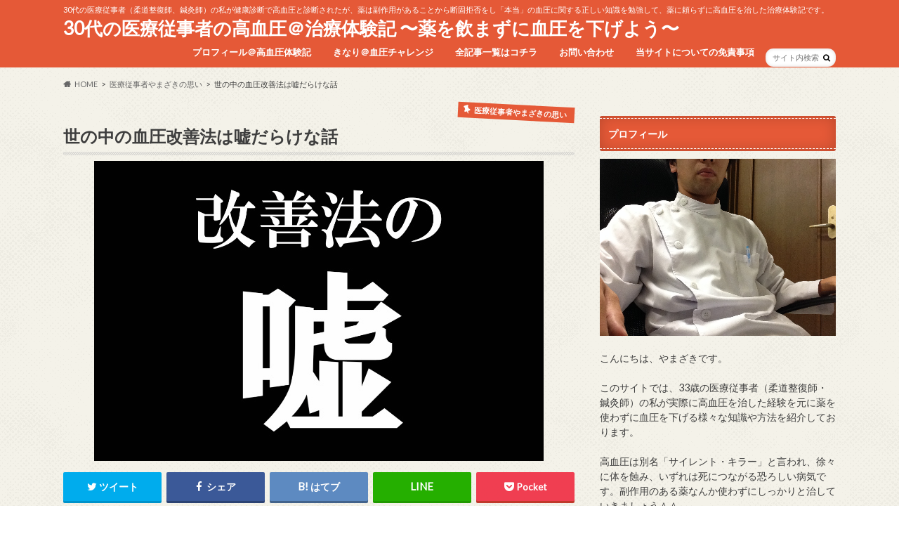

--- FILE ---
content_type: text/html; charset=UTF-8
request_url: http://gafpsp.org/?p=1691
body_size: 22543
content:
<!doctype html>
<html lang="ja">

<head>
<meta charset="utf-8">
<meta http-equiv="X-UA-Compatible" content="IE=edge">
<title>世の中の血圧改善法は嘘だらけな話 | 30代の医療従事者の高血圧＠治療体験記 〜薬を飲まずに血圧を下げよう〜</title>
<meta name="HandheldFriendly" content="True">
<meta name="MobileOptimized" content="320">
<meta name="viewport" content="width=device-width, initial-scale=1.0, minimum-scale=1.0, maximum-scale=1.0, user-scalable=no">


<link rel="pingback" href="http://gafpsp.org/xmlrpc.php">

<!--[if IE]>
<![endif]-->

<script>
  (function(i,s,o,g,r,a,m){i['GoogleAnalyticsObject']=r;i[r]=i[r]||function(){
  (i[r].q=i[r].q||[]).push(arguments)},i[r].l=1*new Date();a=s.createElement(o),
  m=s.getElementsByTagName(o)[0];a.async=1;a.src=g;m.parentNode.insertBefore(a,m)
  })(window,document,'script','//www.google-analytics.com/analytics.js','ga');

  ga('create', 'UA-60717631-2', 'auto');
  ga('send', 'pageview');

</script>


<meta name='robots' content='max-image-preview:large' />
<link rel='dns-prefetch' href='//secure.gravatar.com' />
<link rel='dns-prefetch' href='//ajax.googleapis.com' />
<link rel='dns-prefetch' href='//fonts.googleapis.com' />
<link rel='dns-prefetch' href='//maxcdn.bootstrapcdn.com' />
<link rel='dns-prefetch' href='//v0.wordpress.com' />
<link rel="alternate" type="application/rss+xml" title="30代の医療従事者の高血圧＠治療体験記 〜薬を飲まずに血圧を下げよう〜 &raquo; フィード" href="https://gafpsp.org/?feed=rss2" />
<link rel="alternate" type="application/rss+xml" title="30代の医療従事者の高血圧＠治療体験記 〜薬を飲まずに血圧を下げよう〜 &raquo; コメントフィード" href="https://gafpsp.org/?feed=comments-rss2" />
<link rel="alternate" type="application/rss+xml" title="30代の医療従事者の高血圧＠治療体験記 〜薬を飲まずに血圧を下げよう〜 &raquo; 世の中の血圧改善法は嘘だらけな話 のコメントのフィード" href="https://gafpsp.org/?feed=rss2&#038;p=1691" />
<script defer src="[data-uri]"></script>
<style type="text/css">
img.wp-smiley,
img.emoji {
	display: inline !important;
	border: none !important;
	box-shadow: none !important;
	height: 1em !important;
	width: 1em !important;
	margin: 0 0.07em !important;
	vertical-align: -0.1em !important;
	background: none !important;
	padding: 0 !important;
}
</style>
	<link rel='stylesheet' id='wp-block-library-css' href='http://gafpsp.org/wp-includes/css/dist/block-library/style.min.css' type='text/css' media='all' />
<style id='wp-block-library-inline-css' type='text/css'>
.has-text-align-justify{text-align:justify;}
</style>
<link rel='stylesheet' id='mediaelement-css' href='http://gafpsp.org/wp-includes/js/mediaelement/mediaelementplayer-legacy.min.css' type='text/css' media='all' />
<link rel='stylesheet' id='wp-mediaelement-css' href='http://gafpsp.org/wp-includes/js/mediaelement/wp-mediaelement.min.css' type='text/css' media='all' />
<link rel='stylesheet' id='classic-theme-styles-css' href='http://gafpsp.org/wp-includes/css/classic-themes.min.css' type='text/css' media='all' />
<style id='global-styles-inline-css' type='text/css'>
body{--wp--preset--color--black: #000000;--wp--preset--color--cyan-bluish-gray: #abb8c3;--wp--preset--color--white: #ffffff;--wp--preset--color--pale-pink: #f78da7;--wp--preset--color--vivid-red: #cf2e2e;--wp--preset--color--luminous-vivid-orange: #ff6900;--wp--preset--color--luminous-vivid-amber: #fcb900;--wp--preset--color--light-green-cyan: #7bdcb5;--wp--preset--color--vivid-green-cyan: #00d084;--wp--preset--color--pale-cyan-blue: #8ed1fc;--wp--preset--color--vivid-cyan-blue: #0693e3;--wp--preset--color--vivid-purple: #9b51e0;--wp--preset--gradient--vivid-cyan-blue-to-vivid-purple: linear-gradient(135deg,rgba(6,147,227,1) 0%,rgb(155,81,224) 100%);--wp--preset--gradient--light-green-cyan-to-vivid-green-cyan: linear-gradient(135deg,rgb(122,220,180) 0%,rgb(0,208,130) 100%);--wp--preset--gradient--luminous-vivid-amber-to-luminous-vivid-orange: linear-gradient(135deg,rgba(252,185,0,1) 0%,rgba(255,105,0,1) 100%);--wp--preset--gradient--luminous-vivid-orange-to-vivid-red: linear-gradient(135deg,rgba(255,105,0,1) 0%,rgb(207,46,46) 100%);--wp--preset--gradient--very-light-gray-to-cyan-bluish-gray: linear-gradient(135deg,rgb(238,238,238) 0%,rgb(169,184,195) 100%);--wp--preset--gradient--cool-to-warm-spectrum: linear-gradient(135deg,rgb(74,234,220) 0%,rgb(151,120,209) 20%,rgb(207,42,186) 40%,rgb(238,44,130) 60%,rgb(251,105,98) 80%,rgb(254,248,76) 100%);--wp--preset--gradient--blush-light-purple: linear-gradient(135deg,rgb(255,206,236) 0%,rgb(152,150,240) 100%);--wp--preset--gradient--blush-bordeaux: linear-gradient(135deg,rgb(254,205,165) 0%,rgb(254,45,45) 50%,rgb(107,0,62) 100%);--wp--preset--gradient--luminous-dusk: linear-gradient(135deg,rgb(255,203,112) 0%,rgb(199,81,192) 50%,rgb(65,88,208) 100%);--wp--preset--gradient--pale-ocean: linear-gradient(135deg,rgb(255,245,203) 0%,rgb(182,227,212) 50%,rgb(51,167,181) 100%);--wp--preset--gradient--electric-grass: linear-gradient(135deg,rgb(202,248,128) 0%,rgb(113,206,126) 100%);--wp--preset--gradient--midnight: linear-gradient(135deg,rgb(2,3,129) 0%,rgb(40,116,252) 100%);--wp--preset--duotone--dark-grayscale: url('#wp-duotone-dark-grayscale');--wp--preset--duotone--grayscale: url('#wp-duotone-grayscale');--wp--preset--duotone--purple-yellow: url('#wp-duotone-purple-yellow');--wp--preset--duotone--blue-red: url('#wp-duotone-blue-red');--wp--preset--duotone--midnight: url('#wp-duotone-midnight');--wp--preset--duotone--magenta-yellow: url('#wp-duotone-magenta-yellow');--wp--preset--duotone--purple-green: url('#wp-duotone-purple-green');--wp--preset--duotone--blue-orange: url('#wp-duotone-blue-orange');--wp--preset--font-size--small: 13px;--wp--preset--font-size--medium: 20px;--wp--preset--font-size--large: 36px;--wp--preset--font-size--x-large: 42px;--wp--preset--spacing--20: 0.44rem;--wp--preset--spacing--30: 0.67rem;--wp--preset--spacing--40: 1rem;--wp--preset--spacing--50: 1.5rem;--wp--preset--spacing--60: 2.25rem;--wp--preset--spacing--70: 3.38rem;--wp--preset--spacing--80: 5.06rem;--wp--preset--shadow--natural: 6px 6px 9px rgba(0, 0, 0, 0.2);--wp--preset--shadow--deep: 12px 12px 50px rgba(0, 0, 0, 0.4);--wp--preset--shadow--sharp: 6px 6px 0px rgba(0, 0, 0, 0.2);--wp--preset--shadow--outlined: 6px 6px 0px -3px rgba(255, 255, 255, 1), 6px 6px rgba(0, 0, 0, 1);--wp--preset--shadow--crisp: 6px 6px 0px rgba(0, 0, 0, 1);}:where(.is-layout-flex){gap: 0.5em;}body .is-layout-flow > .alignleft{float: left;margin-inline-start: 0;margin-inline-end: 2em;}body .is-layout-flow > .alignright{float: right;margin-inline-start: 2em;margin-inline-end: 0;}body .is-layout-flow > .aligncenter{margin-left: auto !important;margin-right: auto !important;}body .is-layout-constrained > .alignleft{float: left;margin-inline-start: 0;margin-inline-end: 2em;}body .is-layout-constrained > .alignright{float: right;margin-inline-start: 2em;margin-inline-end: 0;}body .is-layout-constrained > .aligncenter{margin-left: auto !important;margin-right: auto !important;}body .is-layout-constrained > :where(:not(.alignleft):not(.alignright):not(.alignfull)){max-width: var(--wp--style--global--content-size);margin-left: auto !important;margin-right: auto !important;}body .is-layout-constrained > .alignwide{max-width: var(--wp--style--global--wide-size);}body .is-layout-flex{display: flex;}body .is-layout-flex{flex-wrap: wrap;align-items: center;}body .is-layout-flex > *{margin: 0;}:where(.wp-block-columns.is-layout-flex){gap: 2em;}.has-black-color{color: var(--wp--preset--color--black) !important;}.has-cyan-bluish-gray-color{color: var(--wp--preset--color--cyan-bluish-gray) !important;}.has-white-color{color: var(--wp--preset--color--white) !important;}.has-pale-pink-color{color: var(--wp--preset--color--pale-pink) !important;}.has-vivid-red-color{color: var(--wp--preset--color--vivid-red) !important;}.has-luminous-vivid-orange-color{color: var(--wp--preset--color--luminous-vivid-orange) !important;}.has-luminous-vivid-amber-color{color: var(--wp--preset--color--luminous-vivid-amber) !important;}.has-light-green-cyan-color{color: var(--wp--preset--color--light-green-cyan) !important;}.has-vivid-green-cyan-color{color: var(--wp--preset--color--vivid-green-cyan) !important;}.has-pale-cyan-blue-color{color: var(--wp--preset--color--pale-cyan-blue) !important;}.has-vivid-cyan-blue-color{color: var(--wp--preset--color--vivid-cyan-blue) !important;}.has-vivid-purple-color{color: var(--wp--preset--color--vivid-purple) !important;}.has-black-background-color{background-color: var(--wp--preset--color--black) !important;}.has-cyan-bluish-gray-background-color{background-color: var(--wp--preset--color--cyan-bluish-gray) !important;}.has-white-background-color{background-color: var(--wp--preset--color--white) !important;}.has-pale-pink-background-color{background-color: var(--wp--preset--color--pale-pink) !important;}.has-vivid-red-background-color{background-color: var(--wp--preset--color--vivid-red) !important;}.has-luminous-vivid-orange-background-color{background-color: var(--wp--preset--color--luminous-vivid-orange) !important;}.has-luminous-vivid-amber-background-color{background-color: var(--wp--preset--color--luminous-vivid-amber) !important;}.has-light-green-cyan-background-color{background-color: var(--wp--preset--color--light-green-cyan) !important;}.has-vivid-green-cyan-background-color{background-color: var(--wp--preset--color--vivid-green-cyan) !important;}.has-pale-cyan-blue-background-color{background-color: var(--wp--preset--color--pale-cyan-blue) !important;}.has-vivid-cyan-blue-background-color{background-color: var(--wp--preset--color--vivid-cyan-blue) !important;}.has-vivid-purple-background-color{background-color: var(--wp--preset--color--vivid-purple) !important;}.has-black-border-color{border-color: var(--wp--preset--color--black) !important;}.has-cyan-bluish-gray-border-color{border-color: var(--wp--preset--color--cyan-bluish-gray) !important;}.has-white-border-color{border-color: var(--wp--preset--color--white) !important;}.has-pale-pink-border-color{border-color: var(--wp--preset--color--pale-pink) !important;}.has-vivid-red-border-color{border-color: var(--wp--preset--color--vivid-red) !important;}.has-luminous-vivid-orange-border-color{border-color: var(--wp--preset--color--luminous-vivid-orange) !important;}.has-luminous-vivid-amber-border-color{border-color: var(--wp--preset--color--luminous-vivid-amber) !important;}.has-light-green-cyan-border-color{border-color: var(--wp--preset--color--light-green-cyan) !important;}.has-vivid-green-cyan-border-color{border-color: var(--wp--preset--color--vivid-green-cyan) !important;}.has-pale-cyan-blue-border-color{border-color: var(--wp--preset--color--pale-cyan-blue) !important;}.has-vivid-cyan-blue-border-color{border-color: var(--wp--preset--color--vivid-cyan-blue) !important;}.has-vivid-purple-border-color{border-color: var(--wp--preset--color--vivid-purple) !important;}.has-vivid-cyan-blue-to-vivid-purple-gradient-background{background: var(--wp--preset--gradient--vivid-cyan-blue-to-vivid-purple) !important;}.has-light-green-cyan-to-vivid-green-cyan-gradient-background{background: var(--wp--preset--gradient--light-green-cyan-to-vivid-green-cyan) !important;}.has-luminous-vivid-amber-to-luminous-vivid-orange-gradient-background{background: var(--wp--preset--gradient--luminous-vivid-amber-to-luminous-vivid-orange) !important;}.has-luminous-vivid-orange-to-vivid-red-gradient-background{background: var(--wp--preset--gradient--luminous-vivid-orange-to-vivid-red) !important;}.has-very-light-gray-to-cyan-bluish-gray-gradient-background{background: var(--wp--preset--gradient--very-light-gray-to-cyan-bluish-gray) !important;}.has-cool-to-warm-spectrum-gradient-background{background: var(--wp--preset--gradient--cool-to-warm-spectrum) !important;}.has-blush-light-purple-gradient-background{background: var(--wp--preset--gradient--blush-light-purple) !important;}.has-blush-bordeaux-gradient-background{background: var(--wp--preset--gradient--blush-bordeaux) !important;}.has-luminous-dusk-gradient-background{background: var(--wp--preset--gradient--luminous-dusk) !important;}.has-pale-ocean-gradient-background{background: var(--wp--preset--gradient--pale-ocean) !important;}.has-electric-grass-gradient-background{background: var(--wp--preset--gradient--electric-grass) !important;}.has-midnight-gradient-background{background: var(--wp--preset--gradient--midnight) !important;}.has-small-font-size{font-size: var(--wp--preset--font-size--small) !important;}.has-medium-font-size{font-size: var(--wp--preset--font-size--medium) !important;}.has-large-font-size{font-size: var(--wp--preset--font-size--large) !important;}.has-x-large-font-size{font-size: var(--wp--preset--font-size--x-large) !important;}
.wp-block-navigation a:where(:not(.wp-element-button)){color: inherit;}
:where(.wp-block-columns.is-layout-flex){gap: 2em;}
.wp-block-pullquote{font-size: 1.5em;line-height: 1.6;}
</style>
<link rel='stylesheet' id='contact-form-7-css' href='http://gafpsp.org/wp-content/cache/autoptimize/css/autoptimize_single_e6fae855021a88a0067fcc58121c594f.css' type='text/css' media='all' />
<link rel='stylesheet' id='toc-screen-css' href='http://gafpsp.org/wp-content/plugins/table-of-contents-plus/screen.min.css' type='text/css' media='all' />
<link rel='stylesheet' id='wpt-twitter-feed-css' href='http://gafpsp.org/wp-content/cache/autoptimize/css/autoptimize_single_6d7eb7baaa2b2aa4f55470fbae16b2d9.css' type='text/css' media='all' />
<link rel='stylesheet' id='style-css' href='http://gafpsp.org/wp-content/cache/autoptimize/css/autoptimize_single_cee3ad00ecf60bd82dff9d063a9193c8.css' type='text/css' media='all' />
<link rel='stylesheet' id='slider-css' href='http://gafpsp.org/wp-content/cache/autoptimize/css/autoptimize_single_6b90592f22d0b24e0d46b5a1b88c45d1.css' type='text/css' media='all' />
<link rel='stylesheet' id='animate-css' href='http://gafpsp.org/wp-content/themes/hummingbird/library/css/animate.min.css' type='text/css' media='all' />
<link rel='stylesheet' id='shortcode-css' href='http://gafpsp.org/wp-content/cache/autoptimize/css/autoptimize_single_6fac343f3abe8941be2026c2c9688327.css' type='text/css' media='all' />
<link rel='stylesheet' id='gf_Ubuntu-css' href='//fonts.googleapis.com/css?family=Ubuntu+Condensed' type='text/css' media='all' />
<link rel='stylesheet' id='gf_Lato-css' href='//fonts.googleapis.com/css?family=Lato' type='text/css' media='all' />
<link rel='stylesheet' id='fontawesome-css' href='//maxcdn.bootstrapcdn.com/font-awesome/4.6.0/css/font-awesome.min.css' type='text/css' media='all' />
<link rel='stylesheet' id='jetpack_css-css' href='http://gafpsp.org/wp-content/cache/autoptimize/css/autoptimize_single_37d6e8a20854c0b56bd54d4b39ed2ea0.css' type='text/css' media='all' />
<script type='text/javascript' src='//ajax.googleapis.com/ajax/libs/jquery/1.12.4/jquery.min.js' id='jquery-js'></script>
<link rel="https://api.w.org/" href="https://gafpsp.org/index.php?rest_route=/" /><link rel="alternate" type="application/json" href="https://gafpsp.org/index.php?rest_route=/wp/v2/posts/1691" /><link rel="canonical" href="https://gafpsp.org/?p=1691" />
<link rel='shortlink' href='https://wp.me/p5levK-rh' />
<link rel="alternate" type="application/json+oembed" href="https://gafpsp.org/index.php?rest_route=%2Foembed%2F1.0%2Fembed&#038;url=https%3A%2F%2Fgafpsp.org%2F%3Fp%3D1691" />
<link rel="alternate" type="text/xml+oembed" href="https://gafpsp.org/index.php?rest_route=%2Foembed%2F1.0%2Fembed&#038;url=https%3A%2F%2Fgafpsp.org%2F%3Fp%3D1691&#038;format=xml" />

<!-- adman 1.6.7.1 -->
<script defer src="[data-uri]"></script>
<link rel="stylesheet" href="http://gafpsp.org/wp-content/cache/autoptimize/css/autoptimize_single_806325490f02fbb8c1f328fc8d1f5f39.css?version=3.6.1" />
<style>img#wpstats{display:none}</style>
	<style type="text/css">
body{color: #3E3E3E;}
a{color: #e55937;}
a:hover{color: #E69B9B;}
#main article footer .post-categories li a,#main article footer .tags a{  background: #e55937;  border:1px solid #e55937;}
#main article footer .tags a{color:#e55937; background: none;}
#main article footer .post-categories li a:hover,#main article footer .tags a:hover{ background:#E69B9B;  border-color:#E69B9B;}
input[type="text"],input[type="password"],input[type="datetime"],input[type="datetime-local"],input[type="date"],input[type="month"],input[type="time"],input[type="week"],input[type="number"],input[type="email"],input[type="url"],input[type="search"],input[type="tel"],input[type="color"],select,textarea,.field { background-color: #FFFFFF;}
/*ヘッダー*/
.header{background: #e55937; color: #ffffff;}
#logo a,.nav li a,.nav_btn{color: #ffffff;}
#logo a:hover,.nav li a:hover{color:#FFFF00;}
@media only screen and (min-width: 768px) {
.nav ul {background: #0E0E0E;}
.nav li ul.sub-menu li a{color: #BAB4B0;}
}
/*メインエリア*/
.widgettitle {background: #e55937; color:  #ffffff;}
.widget li a:after{color: #e55937!important;}
/* 投稿ページ */
.entry-content h2{background: #e55937;}
.entry-content h3{border-color: #e55937;}
.entry-content ul li:before{ background: #e55937;}
.entry-content ol li:before{ background: #e55937;}
/* カテゴリーラベル */
.post-list-card .post-list .eyecatch .cat-name,.top-post-list .post-list .eyecatch .cat-name,.byline .cat-name,.single .authorbox .author-newpost li .cat-name,.related-box li .cat-name,#top_carousel .bx-wrapper ul li .osusume-label{background: #e55937; color:  #ffffff;}
/* CTA */
.cta-inner{ background: #0E0E0E;}
/* ボタンの色 */
.btn-wrap a{background: #e55937;border: 1px solid #e55937;}
.btn-wrap a:hover{background: #E69B9B;}
.btn-wrap.simple a{border:1px solid #e55937;color:#e55937;}
.btn-wrap.simple a:hover{background:#e55937;}
.readmore a{border:1px solid #e55937;color:#e55937;}
.readmore a:hover{background:#e55937;color:#fff;}
/* サイドバー */
.widget a{text-decoration:none; color:#666666;}
.widget a:hover{color:#999999;}
/*フッター*/
#footer-top{background-color: #0E0E0E; color: #CACACA;}
.footer a,#footer-top a{color: #BAB4B0;}
#footer-top .widgettitle{color: #CACACA;}
.footer {background-color: #0E0E0E;color: #CACACA;}
.footer-links li:before{ color: #e55937;}
/* ページネーション */
.pagination a, .pagination span,.page-links a{border-color: #e55937; color: #e55937;}
.pagination .current,.pagination .current:hover,.page-links ul > li > span{background-color: #e55937; border-color: #e55937;}
.pagination a:hover, .pagination a:focus,.page-links a:hover, .page-links a:focus{background-color: #e55937; color: #fff;}
/* OTHER */
ul.wpp-list li a:before{background: #e55937;color: #ffffff;}
.blue-btn, .comment-reply-link, #submit { background-color: #e55937; }
.blue-btn:hover, .comment-reply-link:hover, #submit:hover, .blue-btn:focus, .comment-reply-link:focus, #submit:focus {background-color: #E69B9B; }
</style>
<style type="text/css" id="custom-background-css">
body.custom-background { background-image: url("http://gafpsp.org/wp-content/themes/hummingbird/library/images/body_bg01.png"); background-position: left top; background-size: auto; background-repeat: repeat; background-attachment: scroll; }
</style>
	
<!-- Jetpack Open Graph Tags -->
<meta property="og:type" content="article" />
<meta property="og:title" content="世の中の血圧改善法は嘘だらけな話" />
<meta property="og:url" content="https://gafpsp.org/?p=1691" />
<meta property="og:description" content="こんにちは、やまざきです。 &nbsp; 私は正しい改善法の知識を知れたからこそ 高血圧を根本的に改善できたと&hellip;" />
<meta property="article:published_time" content="2017-05-06T16:33:14+00:00" />
<meta property="article:modified_time" content="2017-05-11T14:41:54+00:00" />
<meta property="og:site_name" content="30代の医療従事者の高血圧＠治療体験記 〜薬を飲まずに血圧を下げよう〜" />
<meta property="og:image" content="https://gafpsp.org/wp-content/uploads/2017/05/9ff4e94e7baa1ac8629d45555218cf7f.jpg" />
<meta property="og:image:width" content="640" />
<meta property="og:image:height" content="427" />
<meta property="og:image:alt" content="" />
<meta property="og:locale" content="ja_JP" />

<!-- End Jetpack Open Graph Tags -->
</head>

<body class="post-template-default single single-post postid-1691 single-format-standard custom-background">

<div id="container" class=" date_off">

<header class="header" role="banner">
<div id="inner-header" class="wrap cf">
<p class="site_description">30代の医療従事者（柔道整復師、鍼灸師）の私が健康診断で高血圧と診断されたが、薬は副作用があることから断固拒否をし「本当」の血圧に関する正しい知識を勉強して、薬に頼らずに高血圧を治した治療体験記です。</p><div id="logo" class="gf">
				<p class="h1 text"><a href="https://gafpsp.org" rel="nofollow">30代の医療従事者の高血圧＠治療体験記 〜薬を飲まずに血圧を下げよう〜</a></p>
	</div>

<nav id="g_nav" role="navigation">
<form role="search" method="get" id="searchform" class="searchform" action="https://gafpsp.org/">
<div>
<label for="s" class="screen-reader-text"></label>
<input type="search" id="s" name="s" value="" placeholder="サイト内検索" /><button type="submit" id="searchsubmit" ><i class="fa fa-search"></i></button>
</div>
</form>
<ul id="menu-%e3%83%a1%e3%83%8b%e3%83%a5%e3%83%bc" class="nav top-nav cf"><li id="menu-item-277" class="menu-item menu-item-type-post_type menu-item-object-page menu-item-277"><a href="https://gafpsp.org/?page_id=13">プロフィール＠高血圧体験記<span class="gf"></span></a></li>
<li id="menu-item-1312" class="menu-item menu-item-type-custom menu-item-object-custom menu-item-1312"><a href="http://gafpsp.org/?p=1158">きなり＠血圧チャレンジ<span class="gf"></span></a></li>
<li id="menu-item-667" class="menu-item menu-item-type-post_type menu-item-object-page menu-item-667"><a href="https://gafpsp.org/?page_id=663">全記事一覧はコチラ<span class="gf"></span></a></li>
<li id="menu-item-275" class="menu-item menu-item-type-post_type menu-item-object-page menu-item-275"><a href="https://gafpsp.org/?page_id=273">お問い合わせ<span class="gf"></span></a></li>
<li id="menu-item-278" class="menu-item menu-item-type-post_type menu-item-object-page menu-item-278"><a href="https://gafpsp.org/?page_id=9">当サイトについての免責事項<span class="gf"></span></a></li>
</ul></nav>
<button id="drawerBtn" class="nav_btn"></button>
<script defer src="[data-uri]"></script>

</div>
</header>
<div id="breadcrumb" class="breadcrumb inner wrap cf"><ul itemscope itemtype="http://schema.org/BreadcrumbList"><li itemprop="itemListElement" itemscope itemtype="http://schema.org/ListItem" class="bc_homelink"><a itemprop="item" href="https://gafpsp.org/"><span itemprop="name">HOME</span></a><meta itemprop="position" content="1" /></li><li itemprop="itemListElement" itemscope itemtype="http://schema.org/ListItem"><a itemprop="item" href="https://gafpsp.org/?cat=111"><span itemprop="name">医療従事者やまざきの思い</span></a><meta itemprop="position" content="2" /></li><li itemprop="itemListElement" itemscope itemtype="http://schema.org/ListItem" class="bc_posttitle"><span itemprop="name">世の中の血圧改善法は嘘だらけな話</span><meta itemprop="position" content="3" /></li></ul></div>
<div id="content">
<div id="inner-content" class="wrap cf">

<main id="main" class="m-all t-all d-5of7 cf" role="main">
<article id="post-1691" class="cf post-1691 post type-post status-publish format-standard has-post-thumbnail hentry category-yamazaki-omoi tag-pickup" role="article">
<header class="article-header entry-header animated fadeInDown">
<p class="byline entry-meta vcard cf">
<time class="date gf entry-date updated">2017.05.07</time>
<time class="date gf entry-date undo updated" datetime="2017-05-11">2017.05.11</time>

<span class="cat-name cat-id-111">医療従事者やまざきの思い</span><span class="writer" style="display: none;"><span class="name author"><span class="fn">山崎＠管理人</span></span></span>
</p>
<h1 class="entry-title single-title" itemprop="headline" rel="bookmark">世の中の血圧改善法は嘘だらけな話</h1>
<figure class="eyecatch animated fadeInUp">
<img width="640" height="427" src="https://gafpsp.org/wp-content/uploads/2017/05/9ff4e94e7baa1ac8629d45555218cf7f.jpg" class="attachment-single-thum size-single-thum wp-post-image" alt="" decoding="async" srcset="https://gafpsp.org/wp-content/uploads/2017/05/9ff4e94e7baa1ac8629d45555218cf7f.jpg 640w, https://gafpsp.org/wp-content/uploads/2017/05/9ff4e94e7baa1ac8629d45555218cf7f-300x200.jpg 300w" sizes="(max-width: 640px) 100vw, 640px" /></figure>
<div class="share short">
<div class="sns">
<ul class="cf">

<li class="twitter"> 
<a target="blank" href="//twitter.com/intent/tweet?url=https%3A%2F%2Fgafpsp.org%2F%3Fp%3D1691&text=%E4%B8%96%E3%81%AE%E4%B8%AD%E3%81%AE%E8%A1%80%E5%9C%A7%E6%94%B9%E5%96%84%E6%B3%95%E3%81%AF%E5%98%98%E3%81%A0%E3%82%89%E3%81%91%E3%81%AA%E8%A9%B1&tw_p=tweetbutton" onclick="window.open(this.href, 'tweetwindow', 'width=550, height=450,personalbar=0,toolbar=0,scrollbars=1,resizable=1'); return false;"><i class="fa fa-twitter"></i><span class="text">ツイート</span><span class="count"></span></a>
</li>

<li class="facebook">
<a href="//www.facebook.com/sharer.php?src=bm&u=https%3A%2F%2Fgafpsp.org%2F%3Fp%3D1691&t=%E4%B8%96%E3%81%AE%E4%B8%AD%E3%81%AE%E8%A1%80%E5%9C%A7%E6%94%B9%E5%96%84%E6%B3%95%E3%81%AF%E5%98%98%E3%81%A0%E3%82%89%E3%81%91%E3%81%AA%E8%A9%B1" onclick="javascript:window.open(this.href, '', 'menubar=no,toolbar=no,resizable=yes,scrollbars=yes,height=300,width=600');return false;"><i class="fa fa-facebook"></i>
<span class="text">シェア</span><span class="count"></span></a>
</li>


<li class="hatebu">       
<a href="//b.hatena.ne.jp/add?mode=confirm&url=https://gafpsp.org/?p=1691&title=%E4%B8%96%E3%81%AE%E4%B8%AD%E3%81%AE%E8%A1%80%E5%9C%A7%E6%94%B9%E5%96%84%E6%B3%95%E3%81%AF%E5%98%98%E3%81%A0%E3%82%89%E3%81%91%E3%81%AA%E8%A9%B1" onclick="window.open(this.href, 'HBwindow', 'width=600, height=400, menubar=no, toolbar=no, scrollbars=yes'); return false;" target="_blank"><span class="text">はてブ</span><span class="count"></span></a>
</li>

<li class="line">
<a href="//line.me/R/msg/text/?%E4%B8%96%E3%81%AE%E4%B8%AD%E3%81%AE%E8%A1%80%E5%9C%A7%E6%94%B9%E5%96%84%E6%B3%95%E3%81%AF%E5%98%98%E3%81%A0%E3%82%89%E3%81%91%E3%81%AA%E8%A9%B1%0Ahttps%3A%2F%2Fgafpsp.org%2F%3Fp%3D1691" target="_blank"><span class="text">送る</span></a>
</li>


<li class="pocket">
<a href="//getpocket.com/edit?url=https://gafpsp.org/?p=1691&title=世の中の血圧改善法は嘘だらけな話" onclick="window.open(this.href, 'FBwindow', 'width=550, height=350, menubar=no, toolbar=no, scrollbars=yes'); return false;"><i class="fa fa-get-pocket"></i><span class="text">Pocket</span><span class="count"></span></a></li>
</ul>
</div> 
</div></header>

<section class="entry-content cf">



<p>こんにちは、やまざきです。</p>
<p>&nbsp;</p>
<p>私は正しい改善法の知識を知れたからこそ</p>
<p>高血圧を根本的に改善できたという過去があります。</p>
<p>&nbsp;</p>
<p>それで正しい改善法で改善したからこそ</p>
<p><span style="font-size: 14pt;"><strong>世の中の血圧改善法は嘘だらけ</strong></span></p>
<p>ということが身にしみてわかりました。</p>
<p>&nbsp;</p>
<p>ということで今回は</p>
<p><span style="font-size: 14pt; color: #ff0000;"><strong>世の中の血圧改善法は嘘だらけ</strong></span></p>
<p>ということをテーマに書いていきます。</p>
<p>&nbsp;</p>
<div id="toc_container" class="no_bullets"><p class="toc_title">目次</p><ul class="toc_list"><li><a href="#i">軽い運動をしなさいという嘘</a></li><li><a href="#i-2">減塩をしなければいけないという嘘</a></li><li><a href="#i-3">なぜ嘘の改善法がはびこっているのか</a></li><li><a href="#i-4">正しい改善法を知れて本当に良かった</a></li><li><a href="#39mmHg">
降圧剤・減塩・運動なしで血圧を39mmHg下げたやまざきの治療体験記
</a><ul><li><a href="#i-5">この記事を見た方はコチラの記事も見ています</a></li></ul></li></ul></div>
<h2><span id="i">軽い運動をしなさいという嘘</span></h2>
<a href="http://gafpsp.org/wp-content/uploads/2017/05/7138faee8c2f1a4f89177bf7a6612f43_s.jpg"><img decoding="async" loading="lazy" class="alignnone size-medium wp-image-1737" src="http://gafpsp.org/wp-content/uploads/2017/05/7138faee8c2f1a4f89177bf7a6612f43_s-300x200.jpg" alt="" width="300" height="200" srcset="https://gafpsp.org/wp-content/uploads/2017/05/7138faee8c2f1a4f89177bf7a6612f43_s-300x200.jpg 300w, https://gafpsp.org/wp-content/uploads/2017/05/7138faee8c2f1a4f89177bf7a6612f43_s.jpg 640w" sizes="(max-width: 300px) 100vw, 300px" /></a>
<p>高血圧になったら軽い運動をしなさい</p>
<p>とよく言われますよね？</p>
<p>&nbsp;</p>
<p>ここでいう軽い運動というのは</p>
<p><strong>ウォーキングやジョギング、水泳、サイクリング</strong></p>
<p>といった運動のこと。</p>
<p>&nbsp;</p>
<p>いわゆる運動療法です。</p>
<p>&nbsp;</p>
<p>&nbsp;</p>
<p>確かにウォーキングのような運動は</p>
<p>血管を拡張させて血流を良くします。</p>
<p>&nbsp;</p>
<p>それに脂肪の燃焼効果があったり</p>
<p>骨を強くするので健康にいいというのは間違いありません。</p>
<p>&nbsp;</p>
<p>・・・でもですよ？</p>
<p>&nbsp;</p>
<p><span style="font-size: 14pt; color: #ff0000;"><strong>血管を拡張させるのであれば</strong></span></p>
<p><span style="font-size: 14pt; color: #ff0000;"><strong>別にウォーキングをする必要なんてないんです。</strong></span></p>
<p>&nbsp;</p>
<p>つまり運動自体する必要がないんです。</p>
<p>&nbsp;</p>
<p>運動せずに血管を拡張させればいい。</p>
<p>&nbsp;</p>
<p>&nbsp;</p>
<p>そもそも運動って忙しく働いている方だと</p>
<p>なかなか時間取れないし億劫じゃないですか？</p>
<p>&nbsp;</p>
<p>疲れた体に鞭を打って運動着に着替えて</p>
<p>外にウォーキングをしに出かける。</p>
<p>&nbsp;</p>
<p>それなら明日のために疲れを取った方がいいです。</p>
<p>&nbsp;</p>
<p>&nbsp;</p>
<p>運動が苦手な方もいますよね。</p>
<p>&nbsp;</p>
<p>歩くだけでもめんどくさいのにましてやウォーキングなんて</p>
<p>なかなかハードルが高いというのもわかります。</p>
<p>&nbsp;</p>
<p>&nbsp;</p>
<p>それに膝を悪くしている方。</p>
<p>&nbsp;</p>
<p>こういう方はそもそも歩く際に痛みが伴って</p>
<p>軽い運動をすることもままならなかったりします。</p>
<p>&nbsp;</p>
<p>&nbsp;</p>
<p>それなのに運動を強要するというのは難しい話です。</p>
<p>&nbsp;</p>
<h2><span id="i-2">減塩をしなければいけないという嘘</span></h2>
<a href="http://gafpsp.org/wp-content/uploads/2017/05/503e2d9fdfe0311af5e56c5162979887_s.jpg"><img decoding="async" loading="lazy" class="alignnone wp-image-1739" src="http://gafpsp.org/wp-content/uploads/2017/05/503e2d9fdfe0311af5e56c5162979887_s-300x300.jpg" alt="" width="235" height="235" srcset="https://gafpsp.org/wp-content/uploads/2017/05/503e2d9fdfe0311af5e56c5162979887_s-300x300.jpg 300w, https://gafpsp.org/wp-content/uploads/2017/05/503e2d9fdfe0311af5e56c5162979887_s-150x150.jpg 150w, https://gafpsp.org/wp-content/uploads/2017/05/503e2d9fdfe0311af5e56c5162979887_s-181x181.jpg 181w, https://gafpsp.org/wp-content/uploads/2017/05/503e2d9fdfe0311af5e56c5162979887_s-144x144.jpg 144w, https://gafpsp.org/wp-content/uploads/2017/05/503e2d9fdfe0311af5e56c5162979887_s.jpg 640w" sizes="(max-width: 235px) 100vw, 235px" /></a>
<p>これは本当によく言いますよね。</p>
<p>&nbsp;</p>
<p><span style="font-size: 14pt;"><strong>高血圧＝塩分を控えろ</strong></span></p>
<p>みたいな。</p>
<p>&nbsp;</p>
<p>ソースで味付けしたような塩分のきついものは残せ</p>
<p>汁物は全部飲み干さずに残せ</p>
<p>塩分を減らした料理に変えなさい</p>
<p>というように言われています。</p>
<p>&nbsp;</p>
<p>&nbsp;</p>
<p><span style="font-size: 14pt; color: #ff0000;"><strong>これは血圧を下げる食事療法という意味では嘘です。</strong></span></p>
<p>&nbsp;</p>
<p>というのも日本人の2割しか塩分で血圧が上がらないからです。</p>
<p>&nbsp;</p>
<blockquote><a href="http://gafpsp.org/wp-content/uploads/2014/11/17bee61ab9a17dd6259e1f167a74dcf6.png"><img decoding="async" loading="lazy" class="alignnone size-medium wp-image-103" src="http://gafpsp.org/wp-content/uploads/2014/11/17bee61ab9a17dd6259e1f167a74dcf6-300x192.png" alt="" width="300" height="192" srcset="https://gafpsp.org/wp-content/uploads/2014/11/17bee61ab9a17dd6259e1f167a74dcf6-300x192.png 300w, https://gafpsp.org/wp-content/uploads/2014/11/17bee61ab9a17dd6259e1f167a74dcf6.png 417w" sizes="(max-width: 300px) 100vw, 300px" /></a>
<p>東京大学医学部の藤田敏郎教授の研究より（1995年）</p>
<p>（食塩感受性が塩分で血圧が上がる人）</p></blockquote>
<p><span style="font-size: 14pt;"><strong><span style="text-decoration: underline;">つまり塩分をいくら摂取しようが</span></strong></span></p>
<p><span style="font-size: 14pt;"><strong><span style="text-decoration: underline;">上がらない人の方が圧倒的に多いんですよ。</span></strong></span></p>
<p>&nbsp;</p>
<p>なのに減塩が絶対みたいな風潮です。</p>
<p>&nbsp;</p>
<p>&nbsp;</p>
<p>だから料理を作る側としては頑張って作っても</p>
<p>美味しく食べてもらえない辛さがあります。</p>
<p>&nbsp;</p>
<p>作るからには美味しいと思って</p>
<p>料理を食べてもらいたいですよね？</p>
<p>&nbsp;</p>
<p>&nbsp;</p>
<p>そして食べる側としては美味しくないけど</p>
<p>血圧のために我慢して食べて結局血圧が下がらない。</p>
<p>&nbsp;</p>
<p>頑張って薄味の料理を食べてるのに</p>
<p>結果が報われないのって辛いですよ。</p>
<p>&nbsp;</p>
<p>ご飯を食べる楽しみまで無くなりますからね。</p>
<p>&nbsp;</p>
<p>&nbsp;</p>
<p>減塩料理は多くの人にとって穴の空いたバケツに水を入れて</p>
<p>頑張って水を貯めようとしているようなものです。</p>
<p>&nbsp;</p>
<p>だからこの減塩の風潮は</p>
<p>料理を作る側も食べる側も</p>
<p>辛い思いをすることになりかねません。</p>
<p>&nbsp;</p>
<h2><span id="i-3">なぜ嘘の改善法がはびこっているのか</span></h2>
<p>&nbsp;</p>
<p>ではなんでここまで嘘の改善法がはびこっているのでしょうか？</p>
<p>&nbsp;</p>
<p>もっときちんと下がる方法を教えてくれたっていいはずですよね？</p>
<p>&nbsp;</p>
<p><span style="text-decoration: underline; font-size: 14pt;"><strong>これは降圧剤をお医者さんが処方するための誘導です。</strong></span></p>
<a href="http://gafpsp.org/wp-content/uploads/2017/04/373c6934daa262a5e9d282a799fb086c_s.jpg"><img decoding="async" loading="lazy" class="alignnone size-medium wp-image-1565" src="http://gafpsp.org/wp-content/uploads/2017/04/373c6934daa262a5e9d282a799fb086c_s-300x200.jpg" alt="" width="300" height="200" srcset="https://gafpsp.org/wp-content/uploads/2017/04/373c6934daa262a5e9d282a799fb086c_s-300x200.jpg 300w, https://gafpsp.org/wp-content/uploads/2017/04/373c6934daa262a5e9d282a799fb086c_s.jpg 640w" sizes="(max-width: 300px) 100vw, 300px" /></a>
<p>運動し続けること、減塩を頑張り続けること。</p>
<p>&nbsp;</p>
<p>そんな辛い思いをしてもなかなか思うように血圧が下がらない。</p>
<p>&nbsp;</p>
<p>だから降圧剤を使って血圧を下げるしかない・・・・</p>
<p>&nbsp;</p>
<p>そう思わせているんです。</p>
<p>&nbsp;</p>
<p>本当はそんなことをしなくても下がるのに。</p>
<p>&nbsp;</p>
<p>&nbsp;</p>
<p>降圧剤を使ってくれた方がお医者さんと</p>
<p>製薬会社にとっては非常に都合がいいですから。</p>
<p>&nbsp;</p>
<p>この辺りのお医者さんと製薬会社の都合は長くなりますので</p>
<p><a href="http://gafpsp.org/?page_id=13" target="_blank" rel="noopener noreferrer">私のプロフィール</a>を見ていただけたらと思います。</p>
<p>&nbsp;</p>
<h2><span id="i-4">正しい改善法を知れて本当に良かった</span></h2>
<p>&nbsp;</p>
<p>自分が高血圧になるまで、一般的に言われている</p>
<p>高血圧の改善法が間違っているとは思いませんでした。</p>
<p>&nbsp;</p>
<p>それはある意味当然です。</p>
<p>&nbsp;</p>
<p><span style="font-size: 12pt; color: #ff0000;"><strong>正しい改善法は広まっていないんですから。</strong></span></p>
<p>&nbsp;</p>
<p>自ら都合が悪くなるようなことしないですよね？</p>
<p>&nbsp;</p>
<p>でも私は幸いにも正しい改善法の知識を手に入れることができました。</p>
<p>&nbsp;</p>
<p>そしてその改善法の知識があったからこそ</p>
<p>遠回りをせずに血圧を改善できました。</p>
<p>&nbsp;</p>
<p>今では高血圧だったのが遠い過去のように</p>
<p>血圧が正常値で安定しています。</p>
<p>&nbsp;</p>
<p>&nbsp;</p>
<p>もしもあの時、仕事に疲れた体で</p>
<p>頑張ってウォーキングをしていたら・・・</p>
<p>&nbsp;</p>
<p>すぐにウォーキングは断念していたでしょう。</p>
<p>&nbsp;</p>
<p>&nbsp;</p>
<p>もしもあの時、減塩料理を家内に作ってもらい</p>
<p>血圧のためと思って我慢していたら・・・</p>
<p>&nbsp;</p>
<p>食べる楽しみを失っていたでしょう。</p>
<p>&nbsp;</p>
<p>&nbsp;</p>
<p>そう思うと正しい血圧改善法を知れて本当に良かったです。</p>
<p>&nbsp;</p>
<p>&nbsp;</p>
<p><span style="text-decoration: underline; font-size: 14pt; color: #ff0000;"><strong>だからこそ私は血圧改善法の嘘を消し去りたい。</strong></span></p>
<p>&nbsp;</p>
<p><span style="text-decoration: underline; font-size: 14pt; color: #ff0000;"><strong>高血圧に悩んでいる人の努力を無駄にしたくない。</strong></span></p>
<p>&nbsp;</p>
<p>そう思っております。</p>
<p>&nbsp;</p>
<p>なので、血圧を下げる正しい知識を</p>
<p>このサイトで学んでいただけたら幸いです。</p>
<p>&nbsp;</p>
<p>それでは今回はこの辺りで失礼します。</p>
<p>&nbsp;</p>
<p>PS</p>
<p>文中に出てきた正しい改善法は以下の2つです。</p>
<p>&nbsp;</p>
<p><a href="http://gafpsp.org/?p=534">運動なしで根本から改善する運動療法</a></p>
<p>&nbsp;</p>
<p><a href="http://gafpsp.org/?p=360">減塩ではない食事法で根本から改善する食事療法</a></p>
<!-- adman_adcode_after --><h2><span id="39mmHg">
<span style="font-size:large;"><strong><center>降圧剤・減塩・運動なしで血圧を39mmHg下げたやまざきの治療体験記</center></strong></span>
</span></h2>
<br>
こんにちは、サイト管理人の医療従事者やまざきです。<br>
<br>
<span style="font-size:large;"><strong>降圧剤を飲むと死を招く恐れがあります。</strong></span><br>
<br>
と言われても<br>
死なないために降圧剤を飲むんじゃないの？<br>
<br>
と思いますよね。<br>
でも実際に私の患者さんで亡くなった方がいます。<br>
<br>
その方はお孫さんを可愛がる、釣りが趣味の明るい方でした。<br>
でも、もう帰ってくることはありません。<br>
<br>
私自身、高血圧になりわかりました。<br>
世の中の高血圧治療は嘘だらけだったことを。<br>
<br>
そして『本当に』正しい血圧改善法を知り試した結果<br>
降圧剤・減塩・運動なしで根本から血圧を下げることができました。<br>
<br>
その値、なんと最高血圧-39mmHg,最低血圧-30mmHg<br>
<br>
その方法を私の元に来院される患者さんに伝えると<br>
ありがたいことに血圧が良くなった方がいます。<br>
<br>
高血圧は降圧剤・減塩・運動なしでも根本から改善することができるのです。<br>
<br>
私が高血圧を根本から改善することができた秘密は下記リンクからどうぞ<br>
↓　↓　↓　↓　↓　↓　↓　↓　↓　↓　↓<br><br>
<span style="font-size:large;"><strong><a href="http://gafpsp.org/?page_id=13">降圧剤・減塩・運動なしで血圧を改善したやまざきの治療体験記</a></strong></span><br>
<br>

<hr />
<center><span style="font-size: large;"><span style="color: #ff0000;"><strong>私が実際に一ヶ月間飲んで本当に血圧に変化があった体験記</strong></span></span></center><hr />
<br>
<span style="font-size: large;"><span style="color: #0000ff;"><strong>最高血圧 -25mmHg、最低血圧 -18mmHgの数値の変化がありました</strong></span></span><br><br>
<strong>詳しくは以下の画像をクリックしてね</strong><br>
<span style="font-size: large;"><strong>↓　↓　↓　↓　↓　↓</strong></span><br>
<br>
<a href="http://gafpsp.org/?p=1158"><img class="alignnone size-medium wp-image-341" src="http://gafpsp.org/wp-content/uploads/2016/03/9c3c2a0bd467040abfe40b7f520390d8.jpg" alt="u_XzP_wtBcTzJnJ1417392519_1417394495" width="600" height=“300" /></a>
<br><br>
<!-- /adman_adcode_after -->
<div class="wp_rp_wrap  wp_rp_vertical_m" id="wp_rp_first"><div class="wp_rp_content"><h3 class="related_post_title"><span id="i-5">この記事を見た方はコチラの記事も見ています</span></h3><ul class="related_post wp_rp"><li data-position="0" data-poid="in-1695" data-post-type="none" ><a href="https://gafpsp.org/?p=1695" class="wp_rp_thumbnail"><img src="https://gafpsp.org/wp-content/uploads/2017/05/6aae21720569bce367c3b7f6189c9f78_s-150x150.jpg" alt="お医者さんは高血圧を根本から改善させる気がないのでしょうか？" width="150" height="150" /></a><a href="https://gafpsp.org/?p=1695" class="wp_rp_title">お医者さんは高血圧を根本から改善させる気がないのでしょうか？</a></li><li data-position="1" data-poid="in-1698" data-post-type="none" ><a href="https://gafpsp.org/?p=1698" class="wp_rp_thumbnail"><img src="https://gafpsp.org/wp-content/uploads/2017/05/f23d0e66cb5526ad2a5daeaa0d8f502d_s-150x150.jpg" alt="高血圧で病院に行くと寿命を縮めますよ" width="150" height="150" /></a><a href="https://gafpsp.org/?p=1698" class="wp_rp_title">高血圧で病院に行くと寿命を縮めますよ</a></li><li data-position="2" data-poid="in-1705" data-post-type="none" ><a href="https://gafpsp.org/?p=1705" class="wp_rp_thumbnail"><img src="https://gafpsp.org/wp-content/uploads/2017/05/78e397c9db6aaa727b61e0c27db4734b_s-150x150.jpg" alt="高血圧を改善できる本当のお医者さんは自分自身" width="150" height="150" /></a><a href="https://gafpsp.org/?p=1705" class="wp_rp_title">高血圧を改善できる本当のお医者さんは自分自身</a></li><li data-position="3" data-poid="in-1707" data-post-type="none" ><a href="https://gafpsp.org/?p=1707" class="wp_rp_thumbnail"><img src="https://gafpsp.org/wp-content/uploads/2014/12/58m6C78xky8HSoa_1Y4HT_21-150x150.jpeg" alt="軽い運動はやる意味なし" width="150" height="150" /></a><a href="https://gafpsp.org/?p=1707" class="wp_rp_title">軽い運動はやる意味なし</a></li><li data-position="4" data-poid="in-1708" data-post-type="none" ><a href="https://gafpsp.org/?p=1708" class="wp_rp_thumbnail"><img src="https://gafpsp.org/wp-content/uploads/2017/05/fac2eedb20be826c9c172424a5f47652_s-150x150.jpg" alt="【高血圧は知識が命】正しい知識があれば血圧改善は簡単" width="150" height="150" /></a><a href="https://gafpsp.org/?p=1708" class="wp_rp_title">【高血圧は知識が命】正しい知識があれば血圧改善は簡単</a></li><li data-position="5" data-poid="in-1710" data-post-type="none" ><a href="https://gafpsp.org/?p=1710" class="wp_rp_thumbnail"><img src="https://gafpsp.org/wp-content/uploads/2017/05/0e69c42f72ea49067110e8a81f390eb0_s-150x150.jpg" alt="西洋医学では血圧を根本的に改善できない理由を柔道整復師・鍼灸師の私が教えます" width="150" height="150" /></a><a href="https://gafpsp.org/?p=1710" class="wp_rp_title">西洋医学では血圧を根本的に改善できない理由を柔道整復師・鍼灸師の私が教えます</a></li><li data-position="6" data-poid="in-1553" data-post-type="none" ><a href="https://gafpsp.org/?p=1553" class="wp_rp_thumbnail"><img src="https://gafpsp.org/wp-content/uploads/2017/04/afdcfd6c3e6852975f4780ab3a1d6a0c_s-150x150.jpg" alt="患者を苦しめる「塩分控えめ信仰」いい加減やめませんか？" width="150" height="150" /></a><a href="https://gafpsp.org/?p=1553" class="wp_rp_title">患者を苦しめる「塩分控えめ信仰」いい加減やめませんか？</a></li><li data-position="7" data-poid="in-1496" data-post-type="none" ><a href="https://gafpsp.org/?p=1496" class="wp_rp_thumbnail"><img src="https://gafpsp.org/wp-content/uploads/2017/04/373c6934daa262a5e9d282a799fb086c_s-150x150.jpg" alt="時間・お金・健康を捨てても降圧剤を飲みますか?" width="150" height="150" /></a><a href="https://gafpsp.org/?p=1496" class="wp_rp_title">時間・お金・健康を捨てても降圧剤を飲みますか?</a></li><li data-position="8" data-poid="in-1158" data-post-type="none" ><a href="https://gafpsp.org/?p=1158" class="wp_rp_thumbnail"><img src="https://gafpsp.org/wp-content/uploads/2016/03/15a180f5a7a9903f5fffd079e317b8d5-150x150.png" alt="【きなりレビュー】血圧に効果があるか1か月間計測してチャレンジ！その結果は？" width="150" height="150" /></a><a href="https://gafpsp.org/?p=1158" class="wp_rp_title">【きなりレビュー】血圧に効果があるか1か月間計測してチャレンジ！その結果は？</a></li><li data-position="9" data-poid="in-1404" data-post-type="none" ><a href="https://gafpsp.org/?p=1404" class="wp_rp_thumbnail"><img src="https://gafpsp.org/wp-content/uploads/2017/04/753547-150x150.jpg" alt="血圧の数値が高いとどうなる?その原因と症状を徹底解説!" width="150" height="150" /></a><a href="https://gafpsp.org/?p=1404" class="wp_rp_title">血圧の数値が高いとどうなる?その原因と症状を徹底解説!</a></li></ul></div></div>


</section>


<footer class="article-footer">
<ul class="post-categories">
	<li><a href="https://gafpsp.org/?cat=111" rel="category">医療従事者やまざきの思い</a></li></ul><p class="tags"><a href="https://gafpsp.org/?tag=pickup" rel="tag">スライダー</a></p>

<div class="sharewrap wow animated bounceIn" data-wow-delay="0.5s">

<div class="share">
<div class="sns">
<ul class="cf">

<li class="twitter"> 
<a target="blank" href="//twitter.com/intent/tweet?url=https%3A%2F%2Fgafpsp.org%2F%3Fp%3D1691&text=%E4%B8%96%E3%81%AE%E4%B8%AD%E3%81%AE%E8%A1%80%E5%9C%A7%E6%94%B9%E5%96%84%E6%B3%95%E3%81%AF%E5%98%98%E3%81%A0%E3%82%89%E3%81%91%E3%81%AA%E8%A9%B1&tw_p=tweetbutton" onclick="window.open(this.href, 'tweetwindow', 'width=550, height=450,personalbar=0,toolbar=0,scrollbars=1,resizable=1'); return false;"><i class="fa fa-twitter"></i><span class="text">ツイート</span><span class="count"></span></a>
</li>

<li class="facebook">
<a href="//www.facebook.com/sharer.php?src=bm&u=https%3A%2F%2Fgafpsp.org%2F%3Fp%3D1691&t=%E4%B8%96%E3%81%AE%E4%B8%AD%E3%81%AE%E8%A1%80%E5%9C%A7%E6%94%B9%E5%96%84%E6%B3%95%E3%81%AF%E5%98%98%E3%81%A0%E3%82%89%E3%81%91%E3%81%AA%E8%A9%B1" onclick="javascript:window.open(this.href, '', 'menubar=no,toolbar=no,resizable=yes,scrollbars=yes,height=300,width=600');return false;"><i class="fa fa-facebook"></i>
<span class="text">シェア</span><span class="count"></span></a>
</li>

<li class="hatebu">       
<a href="//b.hatena.ne.jp/add?mode=confirm&url=https://gafpsp.org/?p=1691&title=%E4%B8%96%E3%81%AE%E4%B8%AD%E3%81%AE%E8%A1%80%E5%9C%A7%E6%94%B9%E5%96%84%E6%B3%95%E3%81%AF%E5%98%98%E3%81%A0%E3%82%89%E3%81%91%E3%81%AA%E8%A9%B1" onclick="window.open(this.href, 'HBwindow', 'width=600, height=400, menubar=no, toolbar=no, scrollbars=yes'); return false;" target="_blank"><span class="text">はてブ</span><span class="count"></span></a>
</li>

<li class="line">
<a href="//line.me/R/msg/text/?%E4%B8%96%E3%81%AE%E4%B8%AD%E3%81%AE%E8%A1%80%E5%9C%A7%E6%94%B9%E5%96%84%E6%B3%95%E3%81%AF%E5%98%98%E3%81%A0%E3%82%89%E3%81%91%E3%81%AA%E8%A9%B1%0Ahttps%3A%2F%2Fgafpsp.org%2F%3Fp%3D1691" target="_blank"><span class="text">送る</span></a>
</li>

<li class="pocket">
<a href="http://getpocket.com/edit?url=https://gafpsp.org/?p=1691&title=世の中の血圧改善法は嘘だらけな話" onclick="window.open(this.href, 'FBwindow', 'width=550, height=350, menubar=no, toolbar=no, scrollbars=yes'); return false;"><i class="fa fa-get-pocket"></i><span class="text">Pocket</span><span class="count"></span></a></li>

<li class="feedly">
<a href="https://feedly.com/i/subscription/feed/https://gafpsp.org/?feed=rss2"  target="blank"><i class="fa fa-rss"></i><span class="text">feedly</span><span class="count"></span></a></li>    
</ul>
</div>
</div></div>



	<div id="respond" class="comment-respond">
		<h3 id="reply-title" class="comment-reply-title">コメントを残す <small><a rel="nofollow" id="cancel-comment-reply-link" href="/?p=1691#respond" style="display:none;">コメントをキャンセル</a></small></h3><p class="must-log-in">コメントを投稿するには<a href="https://gafpsp.org/wp-login.php?redirect_to=https%3A%2F%2Fgafpsp.org%2F%3Fp%3D1691">ログイン</a>してください。</p>	</div><!-- #respond -->
	
</footer>
</article>

<div class="np-post">
<div class="navigation">
<div class="prev np-post-list">
<a href="https://gafpsp.org/?p=1710" class="cf">
<figure class="eyecatch"><img width="150" height="150" src="https://gafpsp.org/wp-content/uploads/2017/05/0e69c42f72ea49067110e8a81f390eb0_s-150x150.jpg" class="attachment-thumbnail size-thumbnail wp-post-image" alt="" decoding="async" loading="lazy" /></figure>
<span class="ttl">西洋医学では血圧を根本的に改善できない理由を柔道整復師・鍼灸師の私が教えます</span>
</a>
</div>

<div class="next np-post-list">
<a href="https://gafpsp.org/?p=1553" class="cf">
<span class="ttl">患者を苦しめる「塩分控えめ信仰」いい加減やめませんか？</span>
<figure class="eyecatch"><img width="150" height="150" src="https://gafpsp.org/wp-content/uploads/2017/04/afdcfd6c3e6852975f4780ab3a1d6a0c_s-150x150.jpg" class="attachment-thumbnail size-thumbnail wp-post-image" alt="" decoding="async" loading="lazy" srcset="https://gafpsp.org/wp-content/uploads/2017/04/afdcfd6c3e6852975f4780ab3a1d6a0c_s-150x150.jpg 150w, https://gafpsp.org/wp-content/uploads/2017/04/afdcfd6c3e6852975f4780ab3a1d6a0c_s-181x181.jpg 181w, https://gafpsp.org/wp-content/uploads/2017/04/afdcfd6c3e6852975f4780ab3a1d6a0c_s-144x144.jpg 144w" sizes="(max-width: 150px) 100vw, 150px" /></figure>
</a>
</div>
</div>
</div>

  <div class="related-box original-related wow animated bounceIn cf">
    <div class="inbox">
	    <h2 class="related-h h_ttl"><span class="gf">RECOMMEND</span>こちらの記事も人気です。</h2>
		    <div class="related-post">
				<ul class="related-list cf">

  	        <li rel="bookmark" title="お医者さんは高血圧を根本から改善させる気がないのでしょうか？">
		        <a href="https://gafpsp.org/?p=1695" rel=\"bookmark" title="お医者さんは高血圧を根本から改善させる気がないのでしょうか？" class="title">
		        	<figure class="eyecatch">
	        	                <img width="360" height="230" src="https://gafpsp.org/wp-content/uploads/2017/05/6aae21720569bce367c3b7f6189c9f78_s-360x230.jpg" class="attachment-home-thum size-home-thum wp-post-image" alt="" decoding="async" loading="lazy" />	        		            </figure>
					<span class="cat-name">医療従事者やまざきの思い</span>
					<time class="date gf">2017.5.10</time>
					<h3 class="ttl">
						お医者さんは高血圧を根本から改善させる気がないのでしょうか？					</h3>
				</a>
	        </li>
  	        <li rel="bookmark" title="【高血圧は知識が命】正しい知識があれば血圧改善は簡単">
		        <a href="https://gafpsp.org/?p=1708" rel=\"bookmark" title="【高血圧は知識が命】正しい知識があれば血圧改善は簡単" class="title">
		        	<figure class="eyecatch">
	        	                <img width="345" height="230" src="https://gafpsp.org/wp-content/uploads/2017/05/fac2eedb20be826c9c172424a5f47652_s.jpg" class="attachment-home-thum size-home-thum wp-post-image" alt="" decoding="async" loading="lazy" srcset="https://gafpsp.org/wp-content/uploads/2017/05/fac2eedb20be826c9c172424a5f47652_s.jpg 640w, https://gafpsp.org/wp-content/uploads/2017/05/fac2eedb20be826c9c172424a5f47652_s-300x200.jpg 300w" sizes="(max-width: 345px) 100vw, 345px" />	        		            </figure>
					<span class="cat-name">医療従事者やまざきの思い</span>
					<time class="date gf">2017.5.10</time>
					<h3 class="ttl">
						【高血圧は知識が命】正しい知識があれば血圧改善は簡単					</h3>
				</a>
	        </li>
  	        <li rel="bookmark" title="患者を苦しめる「塩分控えめ信仰」いい加減やめませんか？">
		        <a href="https://gafpsp.org/?p=1553" rel=\"bookmark" title="患者を苦しめる「塩分控えめ信仰」いい加減やめませんか？" class="title">
		        	<figure class="eyecatch">
	        	                <img width="293" height="230" src="https://gafpsp.org/wp-content/uploads/2017/04/afdcfd6c3e6852975f4780ab3a1d6a0c_s.jpg" class="attachment-home-thum size-home-thum wp-post-image" alt="" decoding="async" loading="lazy" srcset="https://gafpsp.org/wp-content/uploads/2017/04/afdcfd6c3e6852975f4780ab3a1d6a0c_s.jpg 640w, https://gafpsp.org/wp-content/uploads/2017/04/afdcfd6c3e6852975f4780ab3a1d6a0c_s-300x235.jpg 300w" sizes="(max-width: 293px) 100vw, 293px" />	        		            </figure>
					<span class="cat-name">医療従事者やまざきの思い</span>
					<time class="date gf">2017.4.25</time>
					<h3 class="ttl">
						患者を苦しめる「塩分控えめ信仰」いい加減やめませんか？					</h3>
				</a>
	        </li>
  	        <li rel="bookmark" title="時間・お金・健康を捨てても降圧剤を飲みますか?">
		        <a href="https://gafpsp.org/?p=1496" rel=\"bookmark" title="時間・お金・健康を捨てても降圧剤を飲みますか?" class="title">
		        	<figure class="eyecatch">
	        	                <img width="345" height="230" src="https://gafpsp.org/wp-content/uploads/2017/04/373c6934daa262a5e9d282a799fb086c_s.jpg" class="attachment-home-thum size-home-thum wp-post-image" alt="" decoding="async" loading="lazy" srcset="https://gafpsp.org/wp-content/uploads/2017/04/373c6934daa262a5e9d282a799fb086c_s.jpg 640w, https://gafpsp.org/wp-content/uploads/2017/04/373c6934daa262a5e9d282a799fb086c_s-300x200.jpg 300w" sizes="(max-width: 345px) 100vw, 345px" />	        		            </figure>
					<span class="cat-name">医療従事者やまざきの思い</span>
					<time class="date gf">2017.4.22</time>
					<h3 class="ttl">
						時間・お金・健康を捨てても降圧剤を飲みますか?					</h3>
				</a>
	        </li>
  	        <li rel="bookmark" title="軽い運動はやる意味なし">
		        <a href="https://gafpsp.org/?p=1707" rel=\"bookmark" title="軽い運動はやる意味なし" class="title">
		        	<figure class="eyecatch">
	        	                <img width="346" height="230" src="https://gafpsp.org/wp-content/uploads/2014/12/58m6C78xky8HSoa_1Y4HT_21.jpeg" class="attachment-home-thum size-home-thum wp-post-image" alt="" decoding="async" loading="lazy" srcset="https://gafpsp.org/wp-content/uploads/2014/12/58m6C78xky8HSoa_1Y4HT_21.jpeg 526w, https://gafpsp.org/wp-content/uploads/2014/12/58m6C78xky8HSoa_1Y4HT_21-300x199.jpeg 300w" sizes="(max-width: 346px) 100vw, 346px" />	        		            </figure>
					<span class="cat-name">医療従事者やまざきの思い</span>
					<time class="date gf">2017.5.10</time>
					<h3 class="ttl">
						軽い運動はやる意味なし					</h3>
				</a>
	        </li>
  	        <li rel="bookmark" title="西洋医学では血圧を根本的に改善できない理由を柔道整復師・鍼灸師の私が教えます">
		        <a href="https://gafpsp.org/?p=1710" rel=\"bookmark" title="西洋医学では血圧を根本的に改善できない理由を柔道整復師・鍼灸師の私が教えます" class="title">
		        	<figure class="eyecatch">
	        	                <img width="360" height="230" src="https://gafpsp.org/wp-content/uploads/2017/05/0e69c42f72ea49067110e8a81f390eb0_s-360x230.jpg" class="attachment-home-thum size-home-thum wp-post-image" alt="" decoding="async" loading="lazy" />	        		            </figure>
					<span class="cat-name">医療従事者やまざきの思い</span>
					<time class="date gf">2017.5.10</time>
					<h3 class="ttl">
						西洋医学では血圧を根本的に改善できない理由を柔道整復師・鍼灸師の私が教えます					</h3>
				</a>
	        </li>
  	        <li rel="bookmark" title="高血圧を改善できる本当のお医者さんは自分自身">
		        <a href="https://gafpsp.org/?p=1705" rel=\"bookmark" title="高血圧を改善できる本当のお医者さんは自分自身" class="title">
		        	<figure class="eyecatch">
	        	                <img width="307" height="230" src="https://gafpsp.org/wp-content/uploads/2017/05/78e397c9db6aaa727b61e0c27db4734b_s.jpg" class="attachment-home-thum size-home-thum wp-post-image" alt="" decoding="async" loading="lazy" srcset="https://gafpsp.org/wp-content/uploads/2017/05/78e397c9db6aaa727b61e0c27db4734b_s.jpg 640w, https://gafpsp.org/wp-content/uploads/2017/05/78e397c9db6aaa727b61e0c27db4734b_s-300x225.jpg 300w" sizes="(max-width: 307px) 100vw, 307px" />	        		            </figure>
					<span class="cat-name">医療従事者やまざきの思い</span>
					<time class="date gf">2017.5.10</time>
					<h3 class="ttl">
						高血圧を改善できる本当のお医者さんは自分自身					</h3>
				</a>
	        </li>
  	        <li rel="bookmark" title="高血圧で病院に行くと寿命を縮めますよ">
		        <a href="https://gafpsp.org/?p=1698" rel=\"bookmark" title="高血圧で病院に行くと寿命を縮めますよ" class="title">
		        	<figure class="eyecatch">
	        	                <img width="360" height="230" src="https://gafpsp.org/wp-content/uploads/2017/05/f23d0e66cb5526ad2a5daeaa0d8f502d_s-360x230.jpg" class="attachment-home-thum size-home-thum wp-post-image" alt="" decoding="async" loading="lazy" />	        		            </figure>
					<span class="cat-name">医療従事者やまざきの思い</span>
					<time class="date gf">2017.5.10</time>
					<h3 class="ttl">
						高血圧で病院に行くと寿命を縮めますよ					</h3>
				</a>
	        </li>
  
  			</ul>
	    </div>
    </div>
</div>
  
<div class="authorbox wow animated bounceIn" data-wow-delay="0.5s">
</div>
</main>
<div id="sidebar1" class="sidebar m-all t-all d-2of7 last-col cf" role="complementary">




<div id="text-10" class="widget widget_text"><h4 class="widgettitle"><span>プロフィール</span></h4>			<div class="textwidget"><a href="http://gafpsp.org/?page_id=13" target="_blank" rel="noopener"><img src="http://gafpsp.org/wp-content/uploads/2014/11/IMG_3392.jpg" width="100%" height="100%"></a>
<br><br>
こんにちは、やまざきです。
<br><br>
このサイトでは、33歳の医療従事者（柔道整復師・鍼灸師）の私が実際に高血圧を治した経験を元に薬を使わずに血圧を下げる様々な知識や方法を紹介しております。
<br><br>
高血圧は別名「サイレント・キラー」と言われ、徐々に体を蝕み、いずれは死につながる恐ろしい病気です。副作用のある薬なんか使わずにしっかりと治していきましょう＾＾
<br><br>
（私の詳しいプロフィールは<a href="http://gafpsp.org/?page_id=13" target="_blank" rel="noopener"><strong>コチラ</strong></a>）
</div>
		</div><div id="text-14" class="widget widget_text"><h4 class="widgettitle"><span>高血圧改善の本音をぶちまけました</span></h4>			<div class="textwidget"><p><a href="http://gafpsp.org/?p=1553"><img src="https://gafpsp.org/wp-content/uploads/2017/05/enbunhikaemesinkou.jpg"></a><br />
<a href=\"//gafpsp.org/?p=1553”\" target=\"“_blank”\" rel=\"noopener\">患者を苦しめる「塩分控えめ信仰」いい加減やめませんか？</a><br />
<a href="http://gafpsp.org/?p=1691"><img src="https://gafpsp.org/wp-content/uploads/2017/05/usodarake.jpg"></a><br />
<a href="http://gafpsp.org/?p=1691">世の中の血圧改善法は嘘だらけな話</a><br />
<a href="http://gafpsp.org/?p=1708"><img src="https://gafpsp.org/wp-content/uploads/2017/05/tisikiinochi.jpg"></a><br />
<a href="http://gafpsp.org/?p=1708">【高血圧は知識が命】正しい知識があれば血圧改善は簡単</a><br />
<a href="http://gafpsp.org/?p=1707"><img src="https://gafpsp.org/wp-content/uploads/2017/05/undoiminasi.jpg"></a><br />
<a href="http://gafpsp.org/?p=1707">軽い運動はやる意味なし</a><br />
<a href="http://gafpsp.org/?p=1698"><img src="https://gafpsp.org/wp-content/uploads/2017/05/byoinjumyo.jpg"></a><br />
<a href="http://gafpsp.org/?p=1698">高血圧で病院に行くと寿命を縮めますよ</a><br />
<a href="http://gafpsp.org/?p=1695"><img src="https://gafpsp.org/wp-content/uploads/2017/05/kaizensaserukinashi.jpg"></a><br />
<a href="http://gafpsp.org/?p=1695">お医者さんは高血圧を根本から改善させる気がないのでしょう</a><br />
<a href="http://gafpsp.org/?p=1705"><img src="https://gafpsp.org/wp-content/uploads/2017/05/isyahazibun.jpg"></a><br />
<a href="http://gafpsp.org/?p=1705">高血圧を改善できる本当のお医者さんは自分自身</a><br />
<a href="http://gafpsp.org/?p=1710"><img src="https://gafpsp.org/wp-content/uploads/2017/05/byoinjumyo.jpg"></a><br />
<a href="http://gafpsp.org/?p=1710">西洋医学では血圧を根本的に改善できない理由を柔道整復師・鍼灸師の私が教えます</a><br />
<a href="http://gafpsp.org/?p=1496"><img src="https://gafpsp.org/wp-content/uploads/2017/05/suterukouatsuzai.jpg"></a><br />
<a href="http://gafpsp.org/?p=1496">時間・お金・健康を捨てても降圧剤を飲みますか?</a></p>
</div>
		</div><div id="text-11" class="widget widget_text"><h4 class="widgettitle"><span>医療従事者の私が推奨する『血圧改善マニュアル』</span></h4>			<div class="textwidget"><center><span style="font-size:12pt">薬に頼らなくても</span><br><br><span style="color: #ff0000;"><span style="font-size:14pt"><strong>最高血圧-39mmHg<br>
最低血圧-30mmHg</strong></span></span><br><br><span style="font-size:14pt">できた血圧改善法はこの2つ<br><strong>↓　　↓　　↓　　↓　　↓</strong></span></center><br>
<center><b>減塩しない食事療法</b></center>
<br><br>
<center><a href="http://gafpsp.org/?p=360" target="_blank" rel="noopener"><img src="https://gafpsp.org/wp-content/uploads/2014/12/b0abee492da68b78780858d99d980fb7.png" alt="" width="180" height="200" /></a></center>
<br><br>
<b><a title="高血圧改善の効果がある藤城式食事法の商材・DVDの内容をレビュー！" href="http://gafpsp.org/?p=360">実際に買って見て『世界一』詳しく書いた「藤城式食事法」の私の本気レビューはコチラから【超豪華特典あり】</a></b>
<hr />
<center><b>運動しない運動療法</center></b>
<br><br>
<center><a href="http://gafpsp.org/?p=534" target="_blank" rel="noopener"><img src="https://gafpsp.org/wp-content/uploads/2014/12/531160ffe7c59f068517bf53b25d3e3c.png" alt="" width="180" height="200" /></a></center>
<br><br>
<b><a href="http://gafpsp.org/?p=534">実際に買って見て『世界一』詳しく書いた『高血圧下げる「福辻式」DVD』の私の本気レビューはコチラから【超豪華特典あり】</a></b></div>
		</div><div id="top-posts-2" class="widget widget_top-posts"><h4 class="widgettitle"><span>人気の記事</span></h4><ul class='widgets-list-layout no-grav'>
<li><a href="https://gafpsp.org/?p=611" title="高血圧でも貧血になるのなぜだ！？その関係には起立性低血圧？" class="bump-view" data-bump-view="tp">
								<img width="40" height="40" src="https://i0.wp.com/gafpsp.org/wp-content/uploads/2014/12/resize.php_.jpeg?resize=40%2C40&#038;ssl=1" alt="高血圧でも貧血になるのなぜだ！？その関係には起立性低血圧？" data-pin-nopin="true" class="widgets-list-layout-blavatar"/>
							</a>
							<div class="widgets-list-layout-links">
								<a href="https://gafpsp.org/?p=611" title="高血圧でも貧血になるのなぜだ！？その関係には起立性低血圧？" class="bump-view" data-bump-view="tp">高血圧でも貧血になるのなぜだ！？その関係には起立性低血圧？</a>
							</div>
							</li><li><a href="https://gafpsp.org/?p=974" title="血圧を一時的に下げる裏技集！コレで健康診断もok？" class="bump-view" data-bump-view="tp">
								<img width="40" height="40" src="https://i0.wp.com/gafpsp.org/wp-content/uploads/2015/06/SEP_327215200714-thumb-815xauto-16089.jpg?resize=40%2C40&#038;ssl=1" alt="血圧を一時的に下げる裏技集！コレで健康診断もok？" data-pin-nopin="true" class="widgets-list-layout-blavatar"/>
							</a>
							<div class="widgets-list-layout-links">
								<a href="https://gafpsp.org/?p=974" title="血圧を一時的に下げる裏技集！コレで健康診断もok？" class="bump-view" data-bump-view="tp">血圧を一時的に下げる裏技集！コレで健康診断もok？</a>
							</div>
							</li><li><a href="https://gafpsp.org/?p=852" title="収縮期（最高）血圧だけが高い？その原因・理由はコレだった！" class="bump-view" data-bump-view="tp">
								<img width="40" height="40" src="https://i0.wp.com/gafpsp.org/wp-content/uploads/2015/04/5c86c16981b4323769ddf699fd9004ce.jpg?resize=40%2C40&#038;ssl=1" alt="収縮期（最高）血圧だけが高い？その原因・理由はコレだった！" data-pin-nopin="true" class="widgets-list-layout-blavatar"/>
							</a>
							<div class="widgets-list-layout-links">
								<a href="https://gafpsp.org/?p=852" title="収縮期（最高）血圧だけが高い？その原因・理由はコレだった！" class="bump-view" data-bump-view="tp">収縮期（最高）血圧だけが高い？その原因・理由はコレだった！</a>
							</div>
							</li><li><a href="https://gafpsp.org/?p=733" title="血圧の上が200と言われ数値が高すぎだった場合の対処方法！" class="bump-view" data-bump-view="tp">
								<img width="40" height="40" src="https://i0.wp.com/gafpsp.org/wp-content/uploads/2015/03/2014-06-22-08.22.07_n.jpg?resize=40%2C40&#038;ssl=1" alt="血圧の上が200と言われ数値が高すぎだった場合の対処方法！" data-pin-nopin="true" class="widgets-list-layout-blavatar"/>
							</a>
							<div class="widgets-list-layout-links">
								<a href="https://gafpsp.org/?p=733" title="血圧の上が200と言われ数値が高すぎだった場合の対処方法！" class="bump-view" data-bump-view="tp">血圧の上が200と言われ数値が高すぎだった場合の対処方法！</a>
							</div>
							</li><li><a href="https://gafpsp.org/?p=984" title="高血圧に納豆は良い悪いどっちなの？血圧を下げる食べ物なのか！？" class="bump-view" data-bump-view="tp">
								<img width="40" height="40" src="https://i0.wp.com/gafpsp.org/wp-content/uploads/2015/06/030153_block01_02.jpg?resize=40%2C40&#038;ssl=1" alt="高血圧に納豆は良い悪いどっちなの？血圧を下げる食べ物なのか！？" data-pin-nopin="true" class="widgets-list-layout-blavatar"/>
							</a>
							<div class="widgets-list-layout-links">
								<a href="https://gafpsp.org/?p=984" title="高血圧に納豆は良い悪いどっちなの？血圧を下げる食べ物なのか！？" class="bump-view" data-bump-view="tp">高血圧に納豆は良い悪いどっちなの？血圧を下げる食べ物なのか！？</a>
							</div>
							</li><li><a href="https://gafpsp.org/?p=1410" title="最低血圧(下の血圧)が90以上の高い人は最高血圧との差の脈圧に要注意!" class="bump-view" data-bump-view="tp">
								<img width="40" height="40" src="https://i0.wp.com/gafpsp.org/wp-content/uploads/2017/04/ketuatunosa.jpg?resize=40%2C40&#038;ssl=1" alt="最低血圧(下の血圧)が90以上の高い人は最高血圧との差の脈圧に要注意!" data-pin-nopin="true" class="widgets-list-layout-blavatar"/>
							</a>
							<div class="widgets-list-layout-links">
								<a href="https://gafpsp.org/?p=1410" title="最低血圧(下の血圧)が90以上の高い人は最高血圧との差の脈圧に要注意!" class="bump-view" data-bump-view="tp">最低血圧(下の血圧)が90以上の高い人は最高血圧との差の脈圧に要注意!</a>
							</div>
							</li><li><a href="https://gafpsp.org/?p=108" title="図でわかる！血圧を下げる良く使われるツボはコチラです。" class="bump-view" data-bump-view="tp">
								<img width="40" height="40" src="https://i0.wp.com/gafpsp.org/wp-content/uploads/2014/11/tubo02.gif?resize=40%2C40&#038;ssl=1" alt="図でわかる！血圧を下げる良く使われるツボはコチラです。" data-pin-nopin="true" class="widgets-list-layout-blavatar"/>
							</a>
							<div class="widgets-list-layout-links">
								<a href="https://gafpsp.org/?p=108" title="図でわかる！血圧を下げる良く使われるツボはコチラです。" class="bump-view" data-bump-view="tp">図でわかる！血圧を下げる良く使われるツボはコチラです。</a>
							</div>
							</li><li><a href="https://gafpsp.org/?p=1413" title="DHA・EPAサプリ「きなり」の成分や評判、効果を徹底解説!" class="bump-view" data-bump-view="tp">
								<img width="40" height="40" src="https://i0.wp.com/gafpsp.org/wp-content/uploads/2017/04/9af98f08fb7f82ccbce3bb537d99541e.jpg?resize=40%2C40&#038;ssl=1" alt="DHA・EPAサプリ「きなり」の成分や評判、効果を徹底解説!" data-pin-nopin="true" class="widgets-list-layout-blavatar"/>
							</a>
							<div class="widgets-list-layout-links">
								<a href="https://gafpsp.org/?p=1413" title="DHA・EPAサプリ「きなり」の成分や評判、効果を徹底解説!" class="bump-view" data-bump-view="tp">DHA・EPAサプリ「きなり」の成分や評判、効果を徹底解説!</a>
							</div>
							</li></ul>
</div><div id="text-12" class="widget widget_text"><h4 class="widgettitle"><span>応援よろしくお願いします。</span></h4>			<div class="textwidget"><b><span style="color: #ff0000;">おかげさまで両ブログランキングで1位になりました！</span></b><br><br>
<a href="http://blog.with2.net/link.php?1452717:4154" target="_blank" title="高血圧症 ブログランキングへ" rel="noopener"><img src="https://gafpsp.org/wp-content/uploads/2014/12/f2364d8eece34cc7f09561cffc31d49c.png" width="180" height="150" /></a>
<br>
<br>
<a href="http://sick.blogmura.com/kouketsuatsu/ranking.html" target="_blank" rel="noopener"><img src="http://gafpsp.org/wp-content/uploads/2014/12/858556a74083519a921f06b021b5be84.png" width="180" height="150" /></a>

<br><b>良いサイトだと思ったらクリックしてもらえると幸いです。</b><br>
↓　↓　↓　↓　↓<br>
<a href="http://blog.with2.net/link.php?1452717:4154" target="_blank" title="高血圧症 ブログランキングへ" rel="noopener"><img src="https://image.with2.net/img/banner/c/banner_1/br_c_4154_1.gif" width="110" height="31" border="0" /></a>

<br>
<br>

<a href="http://sick.blogmura.com/kouketsuatsu/ranking.html" target="_blank" rel="noopener"><img src="https://sick.blogmura.com/kouketsuatsu/img/kouketsuatsu88_31.gif" width="88" height="31" border="0" alt="にほんブログ村 病気ブログ 高血圧症へ" /></a><br /><a href="http://sick.blogmura.com/kouketsuatsu/ranking.html" target="_blank" rel="noopener">にほんブログ村</a></div>
		</div><div id="text-13" class="widget widget_text"><h4 class="widgettitle"><span>フォローよろしくお願いします</span></h4>			<div class="textwidget"><a class="twitter-timeline" href="https://twitter.com/ketuatu_sagetai" data-widget-id="539263187070111745">@ketuatu_sagetaiさんのツイート</a> <script defer src="[data-uri]"></script>
</div>
		</div>

</div></div>
</div>
<div id="page-top">
	<a href="#header" title="ページトップへ"><i class="fa fa-chevron-up"></i></a>
</div>
<div id="footer-top" class="wow animated fadeIn cf">
	<div class="inner wrap">
				
				
					<div class="m-all t-1of2 d-1of3">
			<div id="text-15" class="widget footerwidget widget_text">			<div class="textwidget"><p><a href="http://gafpsp.org/?page_id=1863">特定商取引法に基づく表示</a></p>
<p><a href="http://gafpsp.org/?page_id=1886">個人情報保護ポリシー</a></p>
</div>
		</div>			</div>
			</div>
</div>

<footer id="footer" class="footer" role="contentinfo">
	<div id="inner-footer" class="wrap cf">
		<nav role="navigation">
					</nav>
		<p class="source-org copyright">&copy;Copyright2025 <a href="https://gafpsp.org" rel="nofollow">30代の医療従事者の高血圧＠治療体験記 〜薬を飲まずに血圧を下げよう〜</a>.All Rights Reserved.</p>
	</div>
</footer>
</div>
<script defer type='text/javascript' src='http://gafpsp.org/wp-includes/js/dist/vendor/wp-polyfill-inert.min.js' id='wp-polyfill-inert-js'></script>
<script defer type='text/javascript' src='http://gafpsp.org/wp-includes/js/dist/vendor/regenerator-runtime.min.js' id='regenerator-runtime-js'></script>
<script defer type='text/javascript' src='http://gafpsp.org/wp-includes/js/dist/vendor/wp-polyfill.min.js' id='wp-polyfill-js'></script>
<script defer id="contact-form-7-js-extra" src="[data-uri]"></script>
<script defer type='text/javascript' src='http://gafpsp.org/wp-content/cache/autoptimize/js/autoptimize_single_e7334b0f16895605c1234c69ad86fd4a.js' id='contact-form-7-js'></script>
<script defer id="toc-front-js-extra" src="[data-uri]"></script>
<script defer type='text/javascript' src='http://gafpsp.org/wp-content/plugins/table-of-contents-plus/front.min.js' id='toc-front-js'></script>
<script defer type='text/javascript' src='http://gafpsp.org/wp-content/themes/hummingbird/library/js/libs/wow.min.js' id='wow-js'></script>
<script defer type='text/javascript' src='http://gafpsp.org/wp-content/cache/autoptimize/js/autoptimize_single_b5a4b486aff0cdc9755d6d424786c16c.js' id='main-js-js'></script>
<script defer type='text/javascript' src='http://gafpsp.org/wp-content/themes/hummingbird/library/js/libs/modernizr.custom.min.js' id='css-modernizr-js'></script>
<script src='https://stats.wp.com/e-202550.js' defer></script>
<script>
	_stq = window._stq || [];
	_stq.push([ 'view', {v:'ext',j:'1:11.1.4',blog:'78942352',post:'1691',tz:'9',srv:'gafpsp.org'} ]);
	_stq.push([ 'clickTrackerInit', '78942352', '1691' ]);
</script>
</body>
</html>
<!--
Performance optimized by W3 Total Cache. Learn more: https://www.boldgrid.com/w3-total-cache/

Object Caching 0/420 objects using disk
Database Caching using disk (リクエスト全体 modification query)

Served from: gafpsp.org @ 2025-12-10 11:03:35 by W3 Total Cache
-->

--- FILE ---
content_type: text/plain
request_url: https://www.google-analytics.com/j/collect?v=1&_v=j102&a=1352114550&t=pageview&_s=1&dl=http%3A%2F%2Fgafpsp.org%2F%3Fp%3D1691&ul=en-us%40posix&dt=%E4%B8%96%E3%81%AE%E4%B8%AD%E3%81%AE%E8%A1%80%E5%9C%A7%E6%94%B9%E5%96%84%E6%B3%95%E3%81%AF%E5%98%98%E3%81%A0%E3%82%89%E3%81%91%E3%81%AA%E8%A9%B1%20%7C%2030%E4%BB%A3%E3%81%AE%E5%8C%BB%E7%99%82%E5%BE%93%E4%BA%8B%E8%80%85%E3%81%AE%E9%AB%98%E8%A1%80%E5%9C%A7%EF%BC%A0%E6%B2%BB%E7%99%82%E4%BD%93%E9%A8%93%E8%A8%98%20%E3%80%9C%E8%96%AC%E3%82%92%E9%A3%B2%E3%81%BE%E3%81%9A%E3%81%AB%E8%A1%80%E5%9C%A7%E3%82%92%E4%B8%8B%E3%81%92%E3%82%88%E3%81%86%E3%80%9C&sr=1280x720&vp=1280x720&_u=IEBAAEABAAAAACAAI~&jid=1688538574&gjid=1549748432&cid=819804887.1765332218&tid=UA-60717631-2&_gid=1533018009.1765332218&_r=1&_slc=1&z=440895308
body_size: -283
content:
2,cG-YSXWLDMN7X